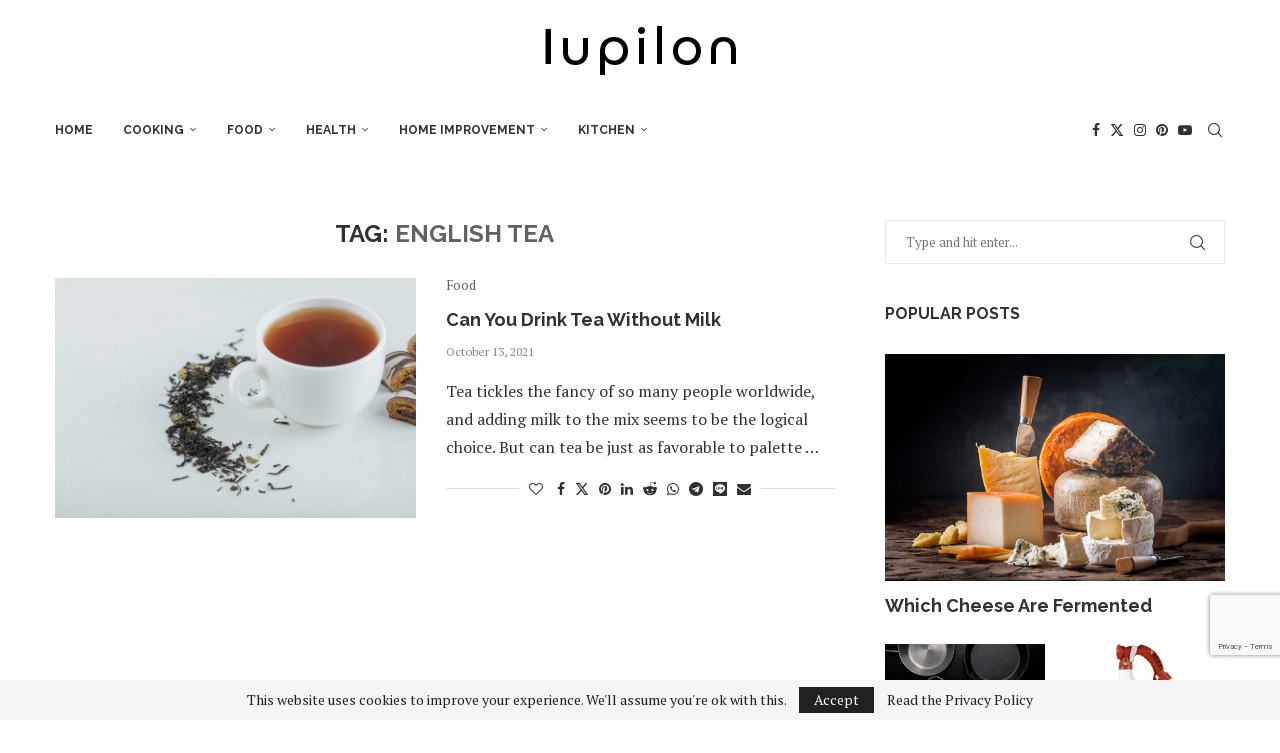

--- FILE ---
content_type: text/html; charset=utf-8
request_url: https://www.google.com/recaptcha/api2/anchor?ar=1&k=6Lf_Ld4UAAAAACAbaGFsx5JXLefsmodKq6tV11G-&co=aHR0cHM6Ly9pdXBpbG9uLmNvbTo0NDM.&hl=en&v=PoyoqOPhxBO7pBk68S4YbpHZ&size=invisible&anchor-ms=20000&execute-ms=30000&cb=hg61t8sxv6bf
body_size: 48758
content:
<!DOCTYPE HTML><html dir="ltr" lang="en"><head><meta http-equiv="Content-Type" content="text/html; charset=UTF-8">
<meta http-equiv="X-UA-Compatible" content="IE=edge">
<title>reCAPTCHA</title>
<style type="text/css">
/* cyrillic-ext */
@font-face {
  font-family: 'Roboto';
  font-style: normal;
  font-weight: 400;
  font-stretch: 100%;
  src: url(//fonts.gstatic.com/s/roboto/v48/KFO7CnqEu92Fr1ME7kSn66aGLdTylUAMa3GUBHMdazTgWw.woff2) format('woff2');
  unicode-range: U+0460-052F, U+1C80-1C8A, U+20B4, U+2DE0-2DFF, U+A640-A69F, U+FE2E-FE2F;
}
/* cyrillic */
@font-face {
  font-family: 'Roboto';
  font-style: normal;
  font-weight: 400;
  font-stretch: 100%;
  src: url(//fonts.gstatic.com/s/roboto/v48/KFO7CnqEu92Fr1ME7kSn66aGLdTylUAMa3iUBHMdazTgWw.woff2) format('woff2');
  unicode-range: U+0301, U+0400-045F, U+0490-0491, U+04B0-04B1, U+2116;
}
/* greek-ext */
@font-face {
  font-family: 'Roboto';
  font-style: normal;
  font-weight: 400;
  font-stretch: 100%;
  src: url(//fonts.gstatic.com/s/roboto/v48/KFO7CnqEu92Fr1ME7kSn66aGLdTylUAMa3CUBHMdazTgWw.woff2) format('woff2');
  unicode-range: U+1F00-1FFF;
}
/* greek */
@font-face {
  font-family: 'Roboto';
  font-style: normal;
  font-weight: 400;
  font-stretch: 100%;
  src: url(//fonts.gstatic.com/s/roboto/v48/KFO7CnqEu92Fr1ME7kSn66aGLdTylUAMa3-UBHMdazTgWw.woff2) format('woff2');
  unicode-range: U+0370-0377, U+037A-037F, U+0384-038A, U+038C, U+038E-03A1, U+03A3-03FF;
}
/* math */
@font-face {
  font-family: 'Roboto';
  font-style: normal;
  font-weight: 400;
  font-stretch: 100%;
  src: url(//fonts.gstatic.com/s/roboto/v48/KFO7CnqEu92Fr1ME7kSn66aGLdTylUAMawCUBHMdazTgWw.woff2) format('woff2');
  unicode-range: U+0302-0303, U+0305, U+0307-0308, U+0310, U+0312, U+0315, U+031A, U+0326-0327, U+032C, U+032F-0330, U+0332-0333, U+0338, U+033A, U+0346, U+034D, U+0391-03A1, U+03A3-03A9, U+03B1-03C9, U+03D1, U+03D5-03D6, U+03F0-03F1, U+03F4-03F5, U+2016-2017, U+2034-2038, U+203C, U+2040, U+2043, U+2047, U+2050, U+2057, U+205F, U+2070-2071, U+2074-208E, U+2090-209C, U+20D0-20DC, U+20E1, U+20E5-20EF, U+2100-2112, U+2114-2115, U+2117-2121, U+2123-214F, U+2190, U+2192, U+2194-21AE, U+21B0-21E5, U+21F1-21F2, U+21F4-2211, U+2213-2214, U+2216-22FF, U+2308-230B, U+2310, U+2319, U+231C-2321, U+2336-237A, U+237C, U+2395, U+239B-23B7, U+23D0, U+23DC-23E1, U+2474-2475, U+25AF, U+25B3, U+25B7, U+25BD, U+25C1, U+25CA, U+25CC, U+25FB, U+266D-266F, U+27C0-27FF, U+2900-2AFF, U+2B0E-2B11, U+2B30-2B4C, U+2BFE, U+3030, U+FF5B, U+FF5D, U+1D400-1D7FF, U+1EE00-1EEFF;
}
/* symbols */
@font-face {
  font-family: 'Roboto';
  font-style: normal;
  font-weight: 400;
  font-stretch: 100%;
  src: url(//fonts.gstatic.com/s/roboto/v48/KFO7CnqEu92Fr1ME7kSn66aGLdTylUAMaxKUBHMdazTgWw.woff2) format('woff2');
  unicode-range: U+0001-000C, U+000E-001F, U+007F-009F, U+20DD-20E0, U+20E2-20E4, U+2150-218F, U+2190, U+2192, U+2194-2199, U+21AF, U+21E6-21F0, U+21F3, U+2218-2219, U+2299, U+22C4-22C6, U+2300-243F, U+2440-244A, U+2460-24FF, U+25A0-27BF, U+2800-28FF, U+2921-2922, U+2981, U+29BF, U+29EB, U+2B00-2BFF, U+4DC0-4DFF, U+FFF9-FFFB, U+10140-1018E, U+10190-1019C, U+101A0, U+101D0-101FD, U+102E0-102FB, U+10E60-10E7E, U+1D2C0-1D2D3, U+1D2E0-1D37F, U+1F000-1F0FF, U+1F100-1F1AD, U+1F1E6-1F1FF, U+1F30D-1F30F, U+1F315, U+1F31C, U+1F31E, U+1F320-1F32C, U+1F336, U+1F378, U+1F37D, U+1F382, U+1F393-1F39F, U+1F3A7-1F3A8, U+1F3AC-1F3AF, U+1F3C2, U+1F3C4-1F3C6, U+1F3CA-1F3CE, U+1F3D4-1F3E0, U+1F3ED, U+1F3F1-1F3F3, U+1F3F5-1F3F7, U+1F408, U+1F415, U+1F41F, U+1F426, U+1F43F, U+1F441-1F442, U+1F444, U+1F446-1F449, U+1F44C-1F44E, U+1F453, U+1F46A, U+1F47D, U+1F4A3, U+1F4B0, U+1F4B3, U+1F4B9, U+1F4BB, U+1F4BF, U+1F4C8-1F4CB, U+1F4D6, U+1F4DA, U+1F4DF, U+1F4E3-1F4E6, U+1F4EA-1F4ED, U+1F4F7, U+1F4F9-1F4FB, U+1F4FD-1F4FE, U+1F503, U+1F507-1F50B, U+1F50D, U+1F512-1F513, U+1F53E-1F54A, U+1F54F-1F5FA, U+1F610, U+1F650-1F67F, U+1F687, U+1F68D, U+1F691, U+1F694, U+1F698, U+1F6AD, U+1F6B2, U+1F6B9-1F6BA, U+1F6BC, U+1F6C6-1F6CF, U+1F6D3-1F6D7, U+1F6E0-1F6EA, U+1F6F0-1F6F3, U+1F6F7-1F6FC, U+1F700-1F7FF, U+1F800-1F80B, U+1F810-1F847, U+1F850-1F859, U+1F860-1F887, U+1F890-1F8AD, U+1F8B0-1F8BB, U+1F8C0-1F8C1, U+1F900-1F90B, U+1F93B, U+1F946, U+1F984, U+1F996, U+1F9E9, U+1FA00-1FA6F, U+1FA70-1FA7C, U+1FA80-1FA89, U+1FA8F-1FAC6, U+1FACE-1FADC, U+1FADF-1FAE9, U+1FAF0-1FAF8, U+1FB00-1FBFF;
}
/* vietnamese */
@font-face {
  font-family: 'Roboto';
  font-style: normal;
  font-weight: 400;
  font-stretch: 100%;
  src: url(//fonts.gstatic.com/s/roboto/v48/KFO7CnqEu92Fr1ME7kSn66aGLdTylUAMa3OUBHMdazTgWw.woff2) format('woff2');
  unicode-range: U+0102-0103, U+0110-0111, U+0128-0129, U+0168-0169, U+01A0-01A1, U+01AF-01B0, U+0300-0301, U+0303-0304, U+0308-0309, U+0323, U+0329, U+1EA0-1EF9, U+20AB;
}
/* latin-ext */
@font-face {
  font-family: 'Roboto';
  font-style: normal;
  font-weight: 400;
  font-stretch: 100%;
  src: url(//fonts.gstatic.com/s/roboto/v48/KFO7CnqEu92Fr1ME7kSn66aGLdTylUAMa3KUBHMdazTgWw.woff2) format('woff2');
  unicode-range: U+0100-02BA, U+02BD-02C5, U+02C7-02CC, U+02CE-02D7, U+02DD-02FF, U+0304, U+0308, U+0329, U+1D00-1DBF, U+1E00-1E9F, U+1EF2-1EFF, U+2020, U+20A0-20AB, U+20AD-20C0, U+2113, U+2C60-2C7F, U+A720-A7FF;
}
/* latin */
@font-face {
  font-family: 'Roboto';
  font-style: normal;
  font-weight: 400;
  font-stretch: 100%;
  src: url(//fonts.gstatic.com/s/roboto/v48/KFO7CnqEu92Fr1ME7kSn66aGLdTylUAMa3yUBHMdazQ.woff2) format('woff2');
  unicode-range: U+0000-00FF, U+0131, U+0152-0153, U+02BB-02BC, U+02C6, U+02DA, U+02DC, U+0304, U+0308, U+0329, U+2000-206F, U+20AC, U+2122, U+2191, U+2193, U+2212, U+2215, U+FEFF, U+FFFD;
}
/* cyrillic-ext */
@font-face {
  font-family: 'Roboto';
  font-style: normal;
  font-weight: 500;
  font-stretch: 100%;
  src: url(//fonts.gstatic.com/s/roboto/v48/KFO7CnqEu92Fr1ME7kSn66aGLdTylUAMa3GUBHMdazTgWw.woff2) format('woff2');
  unicode-range: U+0460-052F, U+1C80-1C8A, U+20B4, U+2DE0-2DFF, U+A640-A69F, U+FE2E-FE2F;
}
/* cyrillic */
@font-face {
  font-family: 'Roboto';
  font-style: normal;
  font-weight: 500;
  font-stretch: 100%;
  src: url(//fonts.gstatic.com/s/roboto/v48/KFO7CnqEu92Fr1ME7kSn66aGLdTylUAMa3iUBHMdazTgWw.woff2) format('woff2');
  unicode-range: U+0301, U+0400-045F, U+0490-0491, U+04B0-04B1, U+2116;
}
/* greek-ext */
@font-face {
  font-family: 'Roboto';
  font-style: normal;
  font-weight: 500;
  font-stretch: 100%;
  src: url(//fonts.gstatic.com/s/roboto/v48/KFO7CnqEu92Fr1ME7kSn66aGLdTylUAMa3CUBHMdazTgWw.woff2) format('woff2');
  unicode-range: U+1F00-1FFF;
}
/* greek */
@font-face {
  font-family: 'Roboto';
  font-style: normal;
  font-weight: 500;
  font-stretch: 100%;
  src: url(//fonts.gstatic.com/s/roboto/v48/KFO7CnqEu92Fr1ME7kSn66aGLdTylUAMa3-UBHMdazTgWw.woff2) format('woff2');
  unicode-range: U+0370-0377, U+037A-037F, U+0384-038A, U+038C, U+038E-03A1, U+03A3-03FF;
}
/* math */
@font-face {
  font-family: 'Roboto';
  font-style: normal;
  font-weight: 500;
  font-stretch: 100%;
  src: url(//fonts.gstatic.com/s/roboto/v48/KFO7CnqEu92Fr1ME7kSn66aGLdTylUAMawCUBHMdazTgWw.woff2) format('woff2');
  unicode-range: U+0302-0303, U+0305, U+0307-0308, U+0310, U+0312, U+0315, U+031A, U+0326-0327, U+032C, U+032F-0330, U+0332-0333, U+0338, U+033A, U+0346, U+034D, U+0391-03A1, U+03A3-03A9, U+03B1-03C9, U+03D1, U+03D5-03D6, U+03F0-03F1, U+03F4-03F5, U+2016-2017, U+2034-2038, U+203C, U+2040, U+2043, U+2047, U+2050, U+2057, U+205F, U+2070-2071, U+2074-208E, U+2090-209C, U+20D0-20DC, U+20E1, U+20E5-20EF, U+2100-2112, U+2114-2115, U+2117-2121, U+2123-214F, U+2190, U+2192, U+2194-21AE, U+21B0-21E5, U+21F1-21F2, U+21F4-2211, U+2213-2214, U+2216-22FF, U+2308-230B, U+2310, U+2319, U+231C-2321, U+2336-237A, U+237C, U+2395, U+239B-23B7, U+23D0, U+23DC-23E1, U+2474-2475, U+25AF, U+25B3, U+25B7, U+25BD, U+25C1, U+25CA, U+25CC, U+25FB, U+266D-266F, U+27C0-27FF, U+2900-2AFF, U+2B0E-2B11, U+2B30-2B4C, U+2BFE, U+3030, U+FF5B, U+FF5D, U+1D400-1D7FF, U+1EE00-1EEFF;
}
/* symbols */
@font-face {
  font-family: 'Roboto';
  font-style: normal;
  font-weight: 500;
  font-stretch: 100%;
  src: url(//fonts.gstatic.com/s/roboto/v48/KFO7CnqEu92Fr1ME7kSn66aGLdTylUAMaxKUBHMdazTgWw.woff2) format('woff2');
  unicode-range: U+0001-000C, U+000E-001F, U+007F-009F, U+20DD-20E0, U+20E2-20E4, U+2150-218F, U+2190, U+2192, U+2194-2199, U+21AF, U+21E6-21F0, U+21F3, U+2218-2219, U+2299, U+22C4-22C6, U+2300-243F, U+2440-244A, U+2460-24FF, U+25A0-27BF, U+2800-28FF, U+2921-2922, U+2981, U+29BF, U+29EB, U+2B00-2BFF, U+4DC0-4DFF, U+FFF9-FFFB, U+10140-1018E, U+10190-1019C, U+101A0, U+101D0-101FD, U+102E0-102FB, U+10E60-10E7E, U+1D2C0-1D2D3, U+1D2E0-1D37F, U+1F000-1F0FF, U+1F100-1F1AD, U+1F1E6-1F1FF, U+1F30D-1F30F, U+1F315, U+1F31C, U+1F31E, U+1F320-1F32C, U+1F336, U+1F378, U+1F37D, U+1F382, U+1F393-1F39F, U+1F3A7-1F3A8, U+1F3AC-1F3AF, U+1F3C2, U+1F3C4-1F3C6, U+1F3CA-1F3CE, U+1F3D4-1F3E0, U+1F3ED, U+1F3F1-1F3F3, U+1F3F5-1F3F7, U+1F408, U+1F415, U+1F41F, U+1F426, U+1F43F, U+1F441-1F442, U+1F444, U+1F446-1F449, U+1F44C-1F44E, U+1F453, U+1F46A, U+1F47D, U+1F4A3, U+1F4B0, U+1F4B3, U+1F4B9, U+1F4BB, U+1F4BF, U+1F4C8-1F4CB, U+1F4D6, U+1F4DA, U+1F4DF, U+1F4E3-1F4E6, U+1F4EA-1F4ED, U+1F4F7, U+1F4F9-1F4FB, U+1F4FD-1F4FE, U+1F503, U+1F507-1F50B, U+1F50D, U+1F512-1F513, U+1F53E-1F54A, U+1F54F-1F5FA, U+1F610, U+1F650-1F67F, U+1F687, U+1F68D, U+1F691, U+1F694, U+1F698, U+1F6AD, U+1F6B2, U+1F6B9-1F6BA, U+1F6BC, U+1F6C6-1F6CF, U+1F6D3-1F6D7, U+1F6E0-1F6EA, U+1F6F0-1F6F3, U+1F6F7-1F6FC, U+1F700-1F7FF, U+1F800-1F80B, U+1F810-1F847, U+1F850-1F859, U+1F860-1F887, U+1F890-1F8AD, U+1F8B0-1F8BB, U+1F8C0-1F8C1, U+1F900-1F90B, U+1F93B, U+1F946, U+1F984, U+1F996, U+1F9E9, U+1FA00-1FA6F, U+1FA70-1FA7C, U+1FA80-1FA89, U+1FA8F-1FAC6, U+1FACE-1FADC, U+1FADF-1FAE9, U+1FAF0-1FAF8, U+1FB00-1FBFF;
}
/* vietnamese */
@font-face {
  font-family: 'Roboto';
  font-style: normal;
  font-weight: 500;
  font-stretch: 100%;
  src: url(//fonts.gstatic.com/s/roboto/v48/KFO7CnqEu92Fr1ME7kSn66aGLdTylUAMa3OUBHMdazTgWw.woff2) format('woff2');
  unicode-range: U+0102-0103, U+0110-0111, U+0128-0129, U+0168-0169, U+01A0-01A1, U+01AF-01B0, U+0300-0301, U+0303-0304, U+0308-0309, U+0323, U+0329, U+1EA0-1EF9, U+20AB;
}
/* latin-ext */
@font-face {
  font-family: 'Roboto';
  font-style: normal;
  font-weight: 500;
  font-stretch: 100%;
  src: url(//fonts.gstatic.com/s/roboto/v48/KFO7CnqEu92Fr1ME7kSn66aGLdTylUAMa3KUBHMdazTgWw.woff2) format('woff2');
  unicode-range: U+0100-02BA, U+02BD-02C5, U+02C7-02CC, U+02CE-02D7, U+02DD-02FF, U+0304, U+0308, U+0329, U+1D00-1DBF, U+1E00-1E9F, U+1EF2-1EFF, U+2020, U+20A0-20AB, U+20AD-20C0, U+2113, U+2C60-2C7F, U+A720-A7FF;
}
/* latin */
@font-face {
  font-family: 'Roboto';
  font-style: normal;
  font-weight: 500;
  font-stretch: 100%;
  src: url(//fonts.gstatic.com/s/roboto/v48/KFO7CnqEu92Fr1ME7kSn66aGLdTylUAMa3yUBHMdazQ.woff2) format('woff2');
  unicode-range: U+0000-00FF, U+0131, U+0152-0153, U+02BB-02BC, U+02C6, U+02DA, U+02DC, U+0304, U+0308, U+0329, U+2000-206F, U+20AC, U+2122, U+2191, U+2193, U+2212, U+2215, U+FEFF, U+FFFD;
}
/* cyrillic-ext */
@font-face {
  font-family: 'Roboto';
  font-style: normal;
  font-weight: 900;
  font-stretch: 100%;
  src: url(//fonts.gstatic.com/s/roboto/v48/KFO7CnqEu92Fr1ME7kSn66aGLdTylUAMa3GUBHMdazTgWw.woff2) format('woff2');
  unicode-range: U+0460-052F, U+1C80-1C8A, U+20B4, U+2DE0-2DFF, U+A640-A69F, U+FE2E-FE2F;
}
/* cyrillic */
@font-face {
  font-family: 'Roboto';
  font-style: normal;
  font-weight: 900;
  font-stretch: 100%;
  src: url(//fonts.gstatic.com/s/roboto/v48/KFO7CnqEu92Fr1ME7kSn66aGLdTylUAMa3iUBHMdazTgWw.woff2) format('woff2');
  unicode-range: U+0301, U+0400-045F, U+0490-0491, U+04B0-04B1, U+2116;
}
/* greek-ext */
@font-face {
  font-family: 'Roboto';
  font-style: normal;
  font-weight: 900;
  font-stretch: 100%;
  src: url(//fonts.gstatic.com/s/roboto/v48/KFO7CnqEu92Fr1ME7kSn66aGLdTylUAMa3CUBHMdazTgWw.woff2) format('woff2');
  unicode-range: U+1F00-1FFF;
}
/* greek */
@font-face {
  font-family: 'Roboto';
  font-style: normal;
  font-weight: 900;
  font-stretch: 100%;
  src: url(//fonts.gstatic.com/s/roboto/v48/KFO7CnqEu92Fr1ME7kSn66aGLdTylUAMa3-UBHMdazTgWw.woff2) format('woff2');
  unicode-range: U+0370-0377, U+037A-037F, U+0384-038A, U+038C, U+038E-03A1, U+03A3-03FF;
}
/* math */
@font-face {
  font-family: 'Roboto';
  font-style: normal;
  font-weight: 900;
  font-stretch: 100%;
  src: url(//fonts.gstatic.com/s/roboto/v48/KFO7CnqEu92Fr1ME7kSn66aGLdTylUAMawCUBHMdazTgWw.woff2) format('woff2');
  unicode-range: U+0302-0303, U+0305, U+0307-0308, U+0310, U+0312, U+0315, U+031A, U+0326-0327, U+032C, U+032F-0330, U+0332-0333, U+0338, U+033A, U+0346, U+034D, U+0391-03A1, U+03A3-03A9, U+03B1-03C9, U+03D1, U+03D5-03D6, U+03F0-03F1, U+03F4-03F5, U+2016-2017, U+2034-2038, U+203C, U+2040, U+2043, U+2047, U+2050, U+2057, U+205F, U+2070-2071, U+2074-208E, U+2090-209C, U+20D0-20DC, U+20E1, U+20E5-20EF, U+2100-2112, U+2114-2115, U+2117-2121, U+2123-214F, U+2190, U+2192, U+2194-21AE, U+21B0-21E5, U+21F1-21F2, U+21F4-2211, U+2213-2214, U+2216-22FF, U+2308-230B, U+2310, U+2319, U+231C-2321, U+2336-237A, U+237C, U+2395, U+239B-23B7, U+23D0, U+23DC-23E1, U+2474-2475, U+25AF, U+25B3, U+25B7, U+25BD, U+25C1, U+25CA, U+25CC, U+25FB, U+266D-266F, U+27C0-27FF, U+2900-2AFF, U+2B0E-2B11, U+2B30-2B4C, U+2BFE, U+3030, U+FF5B, U+FF5D, U+1D400-1D7FF, U+1EE00-1EEFF;
}
/* symbols */
@font-face {
  font-family: 'Roboto';
  font-style: normal;
  font-weight: 900;
  font-stretch: 100%;
  src: url(//fonts.gstatic.com/s/roboto/v48/KFO7CnqEu92Fr1ME7kSn66aGLdTylUAMaxKUBHMdazTgWw.woff2) format('woff2');
  unicode-range: U+0001-000C, U+000E-001F, U+007F-009F, U+20DD-20E0, U+20E2-20E4, U+2150-218F, U+2190, U+2192, U+2194-2199, U+21AF, U+21E6-21F0, U+21F3, U+2218-2219, U+2299, U+22C4-22C6, U+2300-243F, U+2440-244A, U+2460-24FF, U+25A0-27BF, U+2800-28FF, U+2921-2922, U+2981, U+29BF, U+29EB, U+2B00-2BFF, U+4DC0-4DFF, U+FFF9-FFFB, U+10140-1018E, U+10190-1019C, U+101A0, U+101D0-101FD, U+102E0-102FB, U+10E60-10E7E, U+1D2C0-1D2D3, U+1D2E0-1D37F, U+1F000-1F0FF, U+1F100-1F1AD, U+1F1E6-1F1FF, U+1F30D-1F30F, U+1F315, U+1F31C, U+1F31E, U+1F320-1F32C, U+1F336, U+1F378, U+1F37D, U+1F382, U+1F393-1F39F, U+1F3A7-1F3A8, U+1F3AC-1F3AF, U+1F3C2, U+1F3C4-1F3C6, U+1F3CA-1F3CE, U+1F3D4-1F3E0, U+1F3ED, U+1F3F1-1F3F3, U+1F3F5-1F3F7, U+1F408, U+1F415, U+1F41F, U+1F426, U+1F43F, U+1F441-1F442, U+1F444, U+1F446-1F449, U+1F44C-1F44E, U+1F453, U+1F46A, U+1F47D, U+1F4A3, U+1F4B0, U+1F4B3, U+1F4B9, U+1F4BB, U+1F4BF, U+1F4C8-1F4CB, U+1F4D6, U+1F4DA, U+1F4DF, U+1F4E3-1F4E6, U+1F4EA-1F4ED, U+1F4F7, U+1F4F9-1F4FB, U+1F4FD-1F4FE, U+1F503, U+1F507-1F50B, U+1F50D, U+1F512-1F513, U+1F53E-1F54A, U+1F54F-1F5FA, U+1F610, U+1F650-1F67F, U+1F687, U+1F68D, U+1F691, U+1F694, U+1F698, U+1F6AD, U+1F6B2, U+1F6B9-1F6BA, U+1F6BC, U+1F6C6-1F6CF, U+1F6D3-1F6D7, U+1F6E0-1F6EA, U+1F6F0-1F6F3, U+1F6F7-1F6FC, U+1F700-1F7FF, U+1F800-1F80B, U+1F810-1F847, U+1F850-1F859, U+1F860-1F887, U+1F890-1F8AD, U+1F8B0-1F8BB, U+1F8C0-1F8C1, U+1F900-1F90B, U+1F93B, U+1F946, U+1F984, U+1F996, U+1F9E9, U+1FA00-1FA6F, U+1FA70-1FA7C, U+1FA80-1FA89, U+1FA8F-1FAC6, U+1FACE-1FADC, U+1FADF-1FAE9, U+1FAF0-1FAF8, U+1FB00-1FBFF;
}
/* vietnamese */
@font-face {
  font-family: 'Roboto';
  font-style: normal;
  font-weight: 900;
  font-stretch: 100%;
  src: url(//fonts.gstatic.com/s/roboto/v48/KFO7CnqEu92Fr1ME7kSn66aGLdTylUAMa3OUBHMdazTgWw.woff2) format('woff2');
  unicode-range: U+0102-0103, U+0110-0111, U+0128-0129, U+0168-0169, U+01A0-01A1, U+01AF-01B0, U+0300-0301, U+0303-0304, U+0308-0309, U+0323, U+0329, U+1EA0-1EF9, U+20AB;
}
/* latin-ext */
@font-face {
  font-family: 'Roboto';
  font-style: normal;
  font-weight: 900;
  font-stretch: 100%;
  src: url(//fonts.gstatic.com/s/roboto/v48/KFO7CnqEu92Fr1ME7kSn66aGLdTylUAMa3KUBHMdazTgWw.woff2) format('woff2');
  unicode-range: U+0100-02BA, U+02BD-02C5, U+02C7-02CC, U+02CE-02D7, U+02DD-02FF, U+0304, U+0308, U+0329, U+1D00-1DBF, U+1E00-1E9F, U+1EF2-1EFF, U+2020, U+20A0-20AB, U+20AD-20C0, U+2113, U+2C60-2C7F, U+A720-A7FF;
}
/* latin */
@font-face {
  font-family: 'Roboto';
  font-style: normal;
  font-weight: 900;
  font-stretch: 100%;
  src: url(//fonts.gstatic.com/s/roboto/v48/KFO7CnqEu92Fr1ME7kSn66aGLdTylUAMa3yUBHMdazQ.woff2) format('woff2');
  unicode-range: U+0000-00FF, U+0131, U+0152-0153, U+02BB-02BC, U+02C6, U+02DA, U+02DC, U+0304, U+0308, U+0329, U+2000-206F, U+20AC, U+2122, U+2191, U+2193, U+2212, U+2215, U+FEFF, U+FFFD;
}

</style>
<link rel="stylesheet" type="text/css" href="https://www.gstatic.com/recaptcha/releases/PoyoqOPhxBO7pBk68S4YbpHZ/styles__ltr.css">
<script nonce="28V4ypHGnF8-XlpRyp9z3g" type="text/javascript">window['__recaptcha_api'] = 'https://www.google.com/recaptcha/api2/';</script>
<script type="text/javascript" src="https://www.gstatic.com/recaptcha/releases/PoyoqOPhxBO7pBk68S4YbpHZ/recaptcha__en.js" nonce="28V4ypHGnF8-XlpRyp9z3g">
      
    </script></head>
<body><div id="rc-anchor-alert" class="rc-anchor-alert"></div>
<input type="hidden" id="recaptcha-token" value="[base64]">
<script type="text/javascript" nonce="28V4ypHGnF8-XlpRyp9z3g">
      recaptcha.anchor.Main.init("[\x22ainput\x22,[\x22bgdata\x22,\x22\x22,\[base64]/[base64]/[base64]/bmV3IHJbeF0oY1swXSk6RT09Mj9uZXcgclt4XShjWzBdLGNbMV0pOkU9PTM/bmV3IHJbeF0oY1swXSxjWzFdLGNbMl0pOkU9PTQ/[base64]/[base64]/[base64]/[base64]/[base64]/[base64]/[base64]/[base64]\x22,\[base64]\\u003d\x22,\x22XsKew4oaw6fChcO0S8O9wqF+OsKuOMK1eVJgw7HDrz3DjsK/wpbCu3fDvl/DpjALaBwHewAQV8KuwrZSwoFGIzMPw6TCrQNrw63CiUBDwpAPGXLClUYtw63Cl8Kqw41oD3fCtk/Ds8KNJMKDwrDDjFs/IMK2wrLDlsK1I0wPwo3CoMObd8OVwo7Dsg7DkF0xRsK4wrXDmcOFYMKWwpNFw4UcOF/CtsKkAhx8KibCt0TDnsKEw67CmcOtw4TCmcOwZMKowoHDphTDph7Dm2ItwoDDscKtfMK7EcKeJlMdwrM9wqo6eBzDuAl4w4rCijfCl012wobDjT7DnUZUw5HDsmUOw4o7w67DrCzCsiQ/w6vCiHpjIEptcXjDiCErHMOkTFXCq8OKW8Ocwq9UDcK9wqzCnsOAw6TCoC/CnngHPCIaFmc/w6jDhztbWATCkWhUwonCgsOiw6ZXA8O/[base64]/DnhjDkkvCoMOmwr9KFA7CqmMWwoxaw79Zw5tcJMOjHx1aw4LCksKQw63CvAjCkgjChmfClW7CghphV8OEKUdCHMK4wr7DgSUBw7PCqgLDu8KXJsKwFUXDmcKJw6LCpyvDrDI+w5zCqxMRQ0N3wr9YMsOJBsK3w4vCtn7CjVTCn8KNWMKNLxpeQzYWw6/DncKxw7LCrWRAWwTDnjI4AsO6TgF7WgnDl0zDsTASwqYBwrAxaMKNwoJ1w4U7wrN+eMO+eXE9OzXCoVzCnQ8tVxs5QxLDn8Kkw4k7w7/DmcOQw5t6wqnCqsKZCAFmwqzCgSDCtXxLYcOJcsKBwrDCmsKAwovCisOjXW/DrMOjb0bDpiFSX1JwwqdNwpokw6fCisKewrXCscKDwrEfTg7Do1kHw4nCksKjeR94w5lVw4Vnw6bCmsK5w5DDrcO+UA5XwrwVwo9caQPCp8K/w6YOwpx4wr9rQQLDoMKQPjcoLgvCqMKXLcOcwrDDgMOWSsKmw4IEAsK+wqwwwofCscK4b3Nfwq0Xw6VmwrEvw4/DpsKQb8KCwpBydzTCpGM5w54LfSIEwq0jw57DkMO5wrbDv8KOw7wHwq1NDFHDrcK2wpfDuEHCmsOjYsKuw4/ChcKnb8KtCsOkdzrDocK/enTDh8KhIcOLdmvCk8OQd8OMw6VvQcKNw5rCg217wo8qfjs+wo7DsG3DqMOtwq3DiMK1AR9/w5zDhsObwpnCkXvCpCFjwo9tRcOuVsOMwofCtMKEwqTChmLCkMO+f8KBDcKWwq7Duk9aYXt1RcKGfMKWHcKhwq3CgsONw4E5w5pww6PCt1FYwr7Cpn7DpkTCtkHCvk4Lw5zDnsKnF8Khwq00QQgjwrbCpsOfFX/CtVRFwrUMw6dHOsK0e08KFMKWCSXDoyJXwpshwq/Cu8OSXcKVBMOKwpNtwqrCoMKeWcKEecKCaMKXEmoqwqDCkcKAeifDoWrDrMKrcnImLxc0DSXCssKjBsO5w7J8K8KTw7xrInrCkw3Ci1XCoWfCtMOyeT/Dh8OuAcKqw7Aia8KAGRTDpsKWECcVcsKaFxYzw5R2UMK1fijDjcKvwo/CqSBARsK9djkEwoQ0w5/ChMOoOsO/[base64]/CtsKOw4tdwrI0OA/DmGAzwodZw4loLGpuwqDCt8KJDMOCWH7Di1QLwqfDgMObw7rDgH1Gw7TDrcK5AcK1fgVONx7DoH8scMKuwq3CoWMxN3ZtWwHCnkHDtgEJwpccLgXCkTnDpklmO8Onw53CmG/DmMOLG3dFwrt0fmQYwrzDlMO/w7sSwp4Dw7sbwqDDrEs+dlbCv0AhbMKbOMK8wrzDkAzCnSnChxkCUcKOwolyFBvCvsOZwp7CiwrCksOVw4XDtX9vHAjDtgPDgMKHwo5uw6nCgS9owpTDikU4w6DDrxU3FcK4ecKkBsK6wqxIw7vDmMOvNmTDpzXDlhbCu0HDsU7DsGfCvQXCmMKtBcKAGsODB8KmeH/ClztpwojCnXYGYV85ACnDjX/[base64]/[base64]/Dl0zDusOiwq1+wpdiCsOWw7pPVcOTw7XDrMKLwrfDrxnDucK6woYXwp50woIyX8KYw7ApwoPDiwIlG0DDjcKDw6sce2E/[base64]/Ci8KvSsOYH8OywpHCrsKgXh8TwpHDu8KTHsONQTPCviDDosOXw74oDVXDrD/CqcOaw4jDl2YbTsO0wp4nw6czw44+YBoQJBAIwpzDrx0UUMKAwohNwq1ewprCgMKBw7/CtHsXwpIrw4dgSlRKw7pHwrQew7/[base64]/CrXzCnRw/VQ8swrYFw6XDvMOawp4sdcO2FEd/GMOiFcK+csKCwrl4wot1T8OcJENww4DCj8OqwpzDshNHW2bCph94IcKfe2rCnwfDln/Cv8KSW8Otw7nCuMO/UcOLXl3CpsOowrhGw6AJYMOkwoTDojDChsKmcxRcwoAAwoPCmh3Dqj/[base64]/cjDDhMKJPWzCgcKgasO3w51HXx3Coi4vUxLDkXA3woRWwoDDrUYfw4sHKMKPDWA2GsKUw5MfwpYPcTNCW8Ktw5U5bsKLUMK3fcO4XivCmcOJw49ywq/[base64]/DjcO1dhEcw6/CisO5V8KPckFmw4RHXMO7wr9hLsKtAsOGwp03w4rDu2dbDcKkOMKoGnrDksOOecO4w6LCsCwJNVdqB0A0IjI2w4LDv3x7TsOrw6fDj8Ouw6/DhMOYacOAworDr8Oww7DDrQ5IW8OSRSvDgcOZw7gew4LDicKxJ8KaZUPCgQTCmGtrw4LCisKfw6Z2NHI9J8OCNUnCpMObwrvDpFRSZMKMbAfDn0tpw4rCtsK/ZTLDi3Fjw4zCvhnCuDdIBWHDkxcxN1sRMsKJw5PDnBHDs8KpRmgkwoN6wrLClWAsM8KBMC3DkAshwrTCqUc+HMORwpvCtTFoLhbCt8K6fCYNcCnCmnhawpllw7oMUGN/w7EhIsOic8KMOCs5BVtOwpLDncKrTG7DkCgZFgfCrX9CYMKhCsKpwp5yAmk3w7Few5rChxjCu8KywqVydSPDpMK/[base64]/YSMcLsKGw67DqMKUL8O2wr/DrcKKBm7CmF12w6o7GhRCw7ppw5rDg8K7DsKkfBgsTMKFw4kLY1pZREDDssOGw4gLw5HDjx3CnAwYfX9DwoZEwrbDlcO/woFuwozCshHCqMOcK8OnwqvDp8OzRw3DlBrDusK1wpclcCgGw4Ijw71Aw5/Cl37DqiEyPsO/RzhcwonDkDTCksOLA8KnSMORMMK/w5nCq8KIw797Nx1tw6vDhMOqw7bDjMKLw6dzesKqW8KEw5FrwoLDml3CmsKTw5rDnEHDr1ZxMAjDq8Kyw70Mw4zCnHfCj8OTJcKkFMK/w5XDtMOtw4UnwoPCvS3ClMKyw73CjmXDgcOoMMOSJ8OtbjPCi8KDasKRP21Rwo9bw7rDh3HDmMObw61uwp0GRWtnw5jDqsOqw4vDnsO3wrnDssKGw6w2wqgTYsKsFcOKwq7CgsOiw5bCicKRwo0vwqPCnjlVOko3dsO5w6AWw47CsFDDvwXDvMO+wpvDqRDCosO/wrB+w7/DtVfDhD0Lw75xAsKDSMKHc2fDlMK7wp88fsKPTTkvdcKHwrpRw4/[base64]/USTCjm7DiMKpD21uw63Dulp9wrJ/PjLDvThsw4nDoxzDrAwwfGBLw7PCo1pDQMO1wqcJwpTDoX4Ow63Cnj1JZMOQW8KCKcO0LMOzSkXCvQlgworCnxTDhnZyScKSwogswprDh8KMBcOaIyHDgcK1Q8OuScKJw7vDs8OyPxB/QMKpw4PCplvClnwPwrwQScK4w5zCi8OtHyxedsOfw63DriwCRcKCw6fCpADDk8Okw4pPdXtDwp7DgHLCscOVw6kowpfDvcKKwpfDiGVlfm3ChMKCKMKCwpPCmsKhwqMVw4PCpcKqOW/[base64]/CvzgAw5UCw6rDuMKSfsK9w7ILw7DDuz3Ctj5NLzrCkhbCuwMXw49Iw5ANRHvCiMOQw5bCrsKswpQJw5DDtsKNw6J4wpkpQcOcEMOmMcKFWcOyw7/CiMOXw4/Dh8K/[base64]/ClcOGwrPDvcKlGMO/wokFwofCj0bDu8KpVcO6Z8K5eB7DkWplw5saKcKewq/[base64]/DlcKtwqABW8OBwrxnSsKJACHCgsOGLQPDgFTCtzfDkj3Dk8Oww4oXw6/DiXlGKxFHw5vDqUrCnjB7DUMcPMKWU8KqTU3Di8OCMEskZnvDvFnDkMO/w457wpDDtcKVwqYEw6cZw67CjB7DlsKySXzCrhvCtWU+w7HDj8K4w499R8K/[base64]/CrcOmNgfCn15mTMKMai/DrUsMQmcEM8OxBxghVHbClE/Du1HCosKFwrnDkcKlVcOMayjDisKLWxV0FMK5wotSECLCqlhKLMOkwqfCk8OjYcO2wofComDDosOLw6cTw5TDvCvDg8Krw6ppwp00wqrCmcKdHsK2w4pZwrPDgnLCsyxqw4fCgDPCnBPCvcOHIMO/McOqWVw5wqpUwoZ1w4nDlAAcYCZ4w6tgccK3MVMHwqDCvEUdFDHDtsOIZsOowrNvw6zChMOhU8KZwpPDg8OLVFLDn8OXb8K3w7LDnlBkwqsYw6jCqsKLXlwvwq/Dg2BTw77DpWDDnlJjRivCucKQw5LDrDFXw5HChcKkNmlNw7DDhQoqwr7CnXIHw5nCt8KPZcKTw6Rxw5YlfcO/PTHDnMKxR8OWdA7Col9iNTFHZQ/ChXhKHivCssO9Fg8dw7IRw6QSHVMaJMOHwozCqkzCmcO3QB/CosKrKnMPw4gVw6JQQcKodcOkwrYRwqDCsMOgw5YhwotKwrEQPiPDrGrCmcKKIWp5w5XChgnCr8Krwrk6N8OEw6rCsnglYsOGJlTCqcOZSMORw74/w492w50vw4QEPcKBHyERw7Rhw4PCrMOwd3c0w4XCiGYEIsK0w5vCisO/[base64]/OXbCsH07w6TCtMKwQ1B/NE/CtxUoUsKYwpbCgmLCjCLCicOww6/DuWzCpE/ChMK1wrDDv8KWFsO1wqF8cm0cejLCjmTDojV/w7PDp8Odfl8TOsOjwqHCn2vCiShrwpLDpVx9c8KEK3rDnnDCmMKicsOTCy7CnsOnZ8KFYsK/w7zDlH08D0bCrmUNwr4iwrfCqcKEHcOgMcKubMOIw77Dp8KCwp9gw5dWw6nDhlDCuyA7QExNw7gZw7bCvzNDDWlrW3w5wpE9Knx1JMKEwr3CgyLDjR1QEsK/w4JQwoIiwp/DiMOTwpQqBmDDpsKfKg3DiVkowoZTwo7CoMKnesKUw6NNwqDDq2ZBBMObw6jDq3jDkzDCvcKdw4lvw6hxe3Nmw77DmcKmw5vDswdrw6jDosKzwo9sRktJwrrDoj3CmCh1w6/[base64]/CikwkNyZdDiI8JiHDj8Kcw7rCocKwUsOXPEHCgD/DmMKJV8KSw7/DhBVbNzMmw5/DncOzVGrDhsKqwodQD8OCw5I3wrPCgwPCo8OZYjBtNCMkW8Knf0sWw7XCryfDrWrCrDHCrMOjw4XDtytmTwlCwpPDslcswp1Bw6kmIMOUfQHDq8K3UcOuwp90QcKiw77CqsKHByfCjMKLwrVpw5DCm8O+dioiJcK+wqvDlMOgwoQwCgp/[base64]/w4pmwqDCksObE2UWd8OaTl3DjH7DgcKbQk9QFE7Dm8KpJEF+Uz5fwrkhwqTDpxXClsKBNsOtZ0zDucOENCfDqMKrAQY1w7rCtFrDgsOpw4zDm8KKwq5lw7rCjcO/RQDDk3TDm3tEwqM7wpzCuBkXw4zCmBPDigACw6rDuSA/F8O/w5bCnQrDuiVkwpYsw5TCksK+w4lCNVNEPMKqJMKUdcOhwr1gwr7CtcK9w45HPxFZTMONAFVUGlRiw4PDsHLCjGRTVw9lw4TCkRBIw5jDj3ZHwrnDhSTDt8ORAMK/Hg0ewqPCkMKYwo/Dj8Ohw4LDv8OiwoDDrcK8wpnDjBbDj0kAwopOwrzDgEvDjMK/G3ELRBc3w5ABPDJNw5YuZMONGmISeyLCjcK4wr/[base64]/[base64]/[base64]/DpAw1w5k+w5Y+R8K1OzPCpMOFOMKAwr7DlcOgwog9YU/CgVDDrBcXwoFJw5LCtcK5Q2HCp8OuL2fDtcO1YcO/fg3CkV5lw78Pwp7Cgz4yNcOFKkkMwoJecsKawrjClUvCl0LDsybCpcOMwpXCk8OBW8OZUhsBw54QWWx4QsORS3nChcOUI8KDw4BGGQ3ClxkDQELDvcKyw6twRsKtFicIw5UCwqEgwpZ2w5TCk37ClcKuByNjcsKFRcKrJMK4axVnwpzDgh0/[base64]/[base64]/Dr8K0bjsuaMKLbTFuwqZSwo8ST8KZw6hxw6HDiADCv8OTNsO7IVgiWX4oesOjw4ETU8O+wo4BwpAwNG4dwqbDgWdowq/[base64]/DvUU7PMKRScKwwrhvwpbDucOIfXXCtsOEHjDCmcO6fsOVDRt/w63Cug7DtV/DsMK5w7fDpMOhcXIjBcOvw6V9akx+woPCtBA5VMK5w5/ClsKXHUPDizNgRxjCrwPDvcKhwqvCogHCj8KJw7LCs3PDkGLDrEFzSsOrF1MHEV7DrBxacFUqwp7CkcOBIyxCTj/CqsOmwoEiAi8GSwfCr8OHwr7DqMKvw5zCmAnDoMOqw7bClEomw5jDnMOnwoLCjcKATXbDlcK3wp0rw4M/wpnDlsOVw4Rpw7VcAgFKOsKxHQnDgjzCh8Orf8ONGcKOw57DscOMLMOfw5JtI8OSKlrDqgc9w4oCcMO4QMK2W1ocw4AkJsKvVUTCkcKNChzDvsKJN8OTbSjCnAZ4Ng3CvzzDu0lgI8KzeVlhwoXDtFHCscO+wrY/w79gwonCncO/w65nQznDi8O2wqzDq03DhMK+fMKHw5TCiUXCl17DgsOvw5bDgztCA8KGFg7CiyDDncKnw7fChg0bV0jChW7DrcK6UsK0w6DDpSPCrGjCuA1Gw4jDscKcSWvCmR8eew/DqMK4WMKnJifDrRnDusKoW8KiNsOsw5zDvHU2w47DjsKZTTEmw7zDtwzDpE1ywrQNwoLDv3NWGzrCvTrCsjg1DFrDtRfDkHfCsjHDvCEMGgpvc1jDmysYDXgawq1Md8OpalUvbWjDn3o+wpJ7XMOgdcOUQ1hUacOcwrDCjHxIUMK/VsOyc8OKwro/[base64]/Dsz0gwoEHw6zDrcO7wrnDssKNw7/DgVBPwofCqg80Kj3CqcKlw5k4C0h1EUzCugLCtDJawoZmwprDvFIkwpbCj2PDvGbClMKaPzXDmUrDqy0TTBTChMKoQmFKw5/DmAnCmDPDkA5aw4HDlsKHwrbDuGgkw7MPdMOgEcOBw6fCh8OmYcKuZsOzwq3Dl8OkDsO/IMOIDcOvwoXCn8KNw6IMwpLDmhw9w709wrkbw6Yjwq3DpBbDqjPDp8OmwpTCrkM7wq/Cv8O+FSpHwqDDumnCgS3CgDjDulATw5EAwrFaw6g3MH1xQXJlJsOGKsOdwpsuw6zCtV5DBTkvw7XCn8OSFMOXcmEFw7/Ds8KzwpnDvsOKwoE2w4zCi8OqY8KUwrjCt8O8Qgs/w6LCoGjCmBvCjVXCox/[base64]/DtMOKwoBlLVJ4L8K1w40Aw7fCucKIwpw1wo7CmjIbw6EnMMO1SsKrwoxRw6jDmsKxw5jCkWkcJA7Do1hSMcOUwqnDvGslCcO9FsKtwqvChmVZBlvDhsKmCjfCjyd4DsOBw4jCmsK/bEjDkE7CnsKlBMOeAGPDnsOgMMOJwr3DmRdXwpTChcKeOcKrOsOWw73CuAhuGBvDlzjDtBUxwrRaw4/DocKhWcKWW8K0w5xRDl0owrTDrsKSwqHCuMO+wqUnLjx8AMOXA8Ozwr5kdT4gwrdbw4PCgcOdw4wAw4PDmwlhw4/Cu0USwpTCpMKWPSXDtMOgwrgQw7nDmW3Dk3HCjMKgwpIVwqnCjx3Dm8K2w5BUV8OCai/DuMKrw4VUEcKhO8KkwoZfw6A/AcOTwotpw6wbDQ/CtQsSwqlXcjvCmjMrOwTCmUzCn1Aswq4Lw5DCgVxMQcO/[base64]/Dh8Oiw5zCuHnCu8KJwobDvnvDrlPDskPDrMK3IRTDrhPClQPDnkFnw7dQwq5owqDDuhY1woXCvVV/[base64]/CksKcPFzDnsKSw6N5w6Q2BsOpwqTCvGMpA8KcwqBrcHnCjCZ8w4HCvRfCisKaCsKnLsOZEcKbw5RhwqbCmcK+e8OWwofCgcKUZ2sSw4U/woXDocKCQMOZwrw6wp3Di8KWw6YHBA/Dj8KoYcOsScOVZm0Aw4tPSS4zwrjDo8O4woRja8O7CcKLBcO2wqXDuXDDjhl6w53Dq8Kvw6HDmg3Cu0MCw6YpQEPCiSNzRsOew5BRw6XDmMKWQQkSDsOyIMOEwq/DtMK9w6LCrsOwDADDkMOISsKVw4jDnRLCocKnMEpWw59PwpnDj8KZw4stJ8Kzb1bDqsK6w7zCqULDisOHdMONwowFKAMfHDhzORJ6wqLDmsKQVVdOw5nDtjIcwrRlTMKjw6jDmcKGwo/ClGQeWDgiXAl9LnNuw4DDlAIaJ8KSwoIDw47DrkxdVMOlCsORd8KIwqrChMORWTxBFFjChG8JE8KOHFPCi30pw6nDl8KDasK7w73Dt0vCi8K2wqlEwpVgT8KEw5/DncOaw513w5PDvcKXwo/DtiHCgRLCs0fCgMKRw5nDtxjDk8O3woTDm8KXJUE4w5t5w75kQsOvakjDqcO/ZW/DjsOJMXLCtwHDp8KXKMOgfx4nwo/Ct2Iaw7EcwqEywqDCmg7DnMKaOsKgw6cSZho7MMONWcKFenbCsH4Sw7wRT3tqwq7CmsKEYHvCgEPCkcKlK1TDkMOybhFcHcKhw5fCgDJsw5nDnMOZw5PCuEsOTsOoYk0wfBkiw6cvaQVGVMKqw4ptPXI/[base64]/OTB4VcKgMMOtfsKGCh5abMOGw7DCqzvCl8OkwqVlD8KkGl8sN8OxwpLCnsK2EsO8w5UUNMOMw4wbIEHDjW/DscO/wpRPRcKtw7VpAgFHwoYsPcOCBsOWwrZMeMOpDGkXwp3DvMObwqNewp3CnMOpFn3DoHXCmXROFcKuwrlwwrPDqlQWcEgJKHokwosrHGN3e8OnHFYEGVrCisK3HMKfwp/DiMO/[base64]/[base64]/[base64]/Cl1fDt8Opw4nCjsODw74gBHvCqR5kwrhmTB0pXsKTam1FJHfCrh1JRGNYazpNbk0iFz/DsTopZsK3w7x2wq7CpMOXLMO0w6UBw4BEanTCvsO8wpwGMQvCvTxHwrjDqcOFL8OywowxIMK/wpXDmMOKw7XDmRjCtMKow54XRBfDgsKZRMKpA8K/[base64]/DkyDDt8KfHBXDsgEvw63DhGTCosObKX1Bw7DCksO1w6Utw5FoGW1yfB96C8KRw6cew7wYw6/DtSRrw6oMw4Rnwp1MwrzCicK7BsOCGnBmGcKqwphhN8OHw6jDgMKnw5Vad8Otw7Zrcnl9UsKkSEjCpsKvwohKw5x8w7rDi8OxDMKqYETDq8OBwr4mKMOMQSFXPsKuQSsoGlJnUMKzdBbCvBvCiUNbCVDCo0Qbwp5dwpQHw7rCsMKpwq/[base64]/DuGAjwqbDvcOmw7BvLyzCq8KyasK4f8OkwoNpFgzCkcKlaDjDisKJAkljEsOzw73Cqi7CjMKRw73CoSXCqDQqw5HDhMK6VcKbw5rCisK5w67Cp2PDtAoIL8KFTX/[base64]/[base64]/K8KDw6cyQMKCwpfDk2rDuVjCvsK1wrPCnTnDp8KwX8OIw4LCjSsYCMKzwpdPf8ODUB1Bb8KRw74FwpJFw6XDlVUiwrLCh3NZT3EjCsKNXyY4OELDvBhwDR90GBEXaWDCg2/DuhPCiB7CnMKSHjTDryHDh11Bw4nDnyUqwrc8w4DCgXPDgQxVUHHDu2hVwrLCmW/[base64]/DnD7DlsO+wr/DtsOBw57CvgHDoS0lw5fCqEXDo2siw5rCksKrX8K1w7PDjcOkw6M+woh+w7/Ct0A8w6dUw5YVWcK/wqTDt8OAJ8K0wo3DkkbCl8KbwrnCvsOrakTCpcOiw706w5Mbw7k7w5NAw7bDiXbDhMKMwobCm8O+w4vDm8O/wrZwwoXDuX7DnloEw47DrTfCucKVNCd7CTnDgFzCjEogPy1dw6LCkMKuwqPDlMKFc8OZWSR3woVxw7ETw4fDmcKZwoAOE8O1ME4ZLsKgw44Pw758eRVlwqwdEsOVwoMdw7rDpcOxw7c9wrfCscOsXsKXdcKGe8K2w7vDscO6woZnd08LWEw5NsOHw5jDu8O/[base64]/[base64]/[base64]/w6Eqw7/Dq8K9wpXCsMOkNlbDpcOWZzgSw69Iwp5IwoxSw5s2OnVAw7LDjMOPw4bCs8K0wrFYWVJZwo9bf3HCvsOdwq/[base64]/[base64]/CgcOVWsOcXDU4CMORdQhnG8OxwrIOw5/DpjXDmR3ColtCKEMsTcKNwrbDg8KSeEHDkMK9OsO9B8OdwrLChQkqajdzwpDDmsKCwoRDw6vDlknCsg3DnEwfwq/[base64]/eMK+w7jDvsOVwoDCvnFAIgjDhUTCssOiwozDvn7CsWDCvsK8WynDi2PDklrCiSHDjkTCv8KdwrAaccK4cWjDrkh0AmLCuMKDw48Mwo8tYMKqwox2woDCtcKAw402wq/CkMKCw67Ck0bDtj0Xwo3ClAbCsgcRa1tycGhbwq5jW8Kmwp53w7hywpHDrg/Diy9JATBFw5DCicONMgUnwo/DuMKsw5/[base64]/CvE3DosODw4J/wpMZJsK7wrDCs8O1w6gzw71hw6AbwpF5wqY7LsO+HsKFPMORVsKEw4o2EsOqS8OUwr7Cky/CkcOXLXPCksOgw6FLwq5Mf21/[base64]/DncKOw5IIw6FbOAPDssO9w5/Dng0swrrClyHDn8O1EXhDw5tYL8OKw41WC8OJWsO1VsKnwq/CusKnwqoIYMKBw68pJzPCiS4jBG7DmSl3ecKPMsOHFAwNw693wojDlsOfYcOtw5rDscKXXsOzVsKvQ8KBwqvCi0vCuTYTdBYjwpHCgsKcKsK5wo/[base64]/K8KDwoMlwqYiwrUAw7bDqVPCo8KjZ8KXT8KoGCPDrcKswrRMIW/DnW1Xw6hLw47DmSs+w6g1b2pAcBzCiQYtKcK1LMKgw6J8ZsOfw5/Cs8KbwrQXFyDCnsK+w6zDisKPU8KuJQ5APjA4woANwqQ2wqFDw6/[base64]/CrsODwoMCw5EtWMKMK3zCksOZQcOZwpPDticjwoHDu8OBADQef8OKO3wzScOLYnfDt8KMw4PDlE9KLlAuwpvCgMOhw6hMwqjDnHbCjix9w5zCnwwKwpgkUzcBfl7Cq8Kbw4DCt8Ksw54vGWvCg3hTwptNA8KLKcKRw4/CjRYpTT/CiULDuXYLw4EXw7/DrGEiL25bG8KZwohvw49nwrUdw7vDojXClQrCncOIwpDDtgoERcKdwo7DiggibsOjw73DpMKWw5HDkkHDoFQEVcOkAMKfOsKPw7zDtMKMEg9TwpDClsO9UngoK8KxGDLCr0hZwpl0c3pEVMOhUW3DjU3CkcOLFMO5ZAvChnoQa8KUUsKEw4/[base64]/DqMOgbS1wacOMRsKTw6FabCHDsEECGhhEwoRfw6o+WsK7XcKSw5nDqGXCpFduUl7DpjjDvsKWWMK3bzA2w6YFZR7CsUpqwocDw6vDj8KeO2rCnWHDh8KJZsKCbcOTw6E2X8OlecKuaBDDpyhcKcKSwqzClWg4w7jDp8OyVMKLT8KYDyAGw59Dw6JuwpQeISNaaE/CuXTCjcOpDA82w5PCssOLwqnClAt0w403wpbDjAnDsToowqnCoMOETMOJIsKpwp5IIsKuwoktwqPCv8KxaxUbZsKrf8Ohw4XDj1xlw7AdwoXDrDLDhlA2UsKTw5ZiwrIOWAXDssOwaRnDoVxBO8OeLEjCuU/Cn3jChDhcFMKqEMKHw43Do8KSw6fDqMKEfMKlw47Cg0jDvG/DjG9ZwqFhw4BPwr9aAcKUw6rDvsOOA8K2worDgADDlMKmVsOnwq3CrMOvw7zDnMKFw6h2wrAkw4NTGDHClirDuykDTcOUD8KfYcKww4/Doihaw6tvMRzCryAhw4ZEFxvDiMKcwovDoMKfwpbDliBDw6LCucO2JsOVwpV8w6wsO8Kbw51tBMKywq7DuEbCvcK5w4zCgC0wPcKNwqBhICjDssK4IGDCmcOyMEBZWgTDkwrCmRdswr4CLcKlUsO+w77CscKOA0/Dt8Opw5LCm8Knw7NBwqIGUsKxw4nCqsKBw6DChUHCm8K9eCB5Fi7CgcOdwox/WmUzw7rDsXt5HMKLw7YTQsO2f0rCvDrClmfDgW07NTHDvMOKwogWH8O/Ey/[base64]/YR45PcOewp9ZwqnDnjHDtsO0f8OGaizDp8O/I8Kmw6R7VChEUWZORMOjVXPCs8OMNMOPw4vDnMORPcOJw5N1wo7CiMKnw4o7wot2H8ObOnF9w6t5XMOvwrJNwp9MwpPDj8Kbwp/Cg1PDh8KkFMK0bytdSRsvfMOkb8OYw74Aw6bDsMKTwqPCk8Kww7PCg11bfg0yFg1rYx5zw6XDksKMD8OOCA3CqT7ClcOSwo/DlEXDpsKxwosqCCHCnlJpwo9Of8Ozwr5Xw644HkzDrcOTKcOwwq5LWj8Cw67CgsKZGyrCmMOHwqLDsHjDisKqW0kXwq9Tw74cdMKXw7JQTFPCrTJlw6svdcO7XV7DpibCrizCj0JMWMKzNcKUVMOlO8OpNcOfw48tNHR4ZxnCpMO3OTvDvsKaw7zCpBLCm8OUw5x/RCbDlW3Cvg5DwoE4fMKNQsOpwqZ/X1Y6V8OMwqVbJcKxdEDDmibDoTs9Dig4XcK7wqdOcsKywqEUwr5qw7nCoAlGwoVNehrDlMOzVsO2BCbDlUxKGmbDpHLDgsOEdcOOFWcPW2zDjcOlworDjX/CmD1vwqPCvSbCmsKiw6nDrMO9K8O7w4bDjsKOUwISHcKdw57DpW15w67DhG3Dj8K5bnzDqVYJdWc2w5nCn2PCkcKlwrzDr2dtwqkUw5JrwocdfGfDrFjDgcK0w6/[base64]/Cg2zCrF/[base64]/WsONwr5CwrPCqsOowrPCmsOsCBzCk1/Ct8KIw7wAwqLCsMKzFCEOAl1twrbDs0B+ARbCqmN4wr3Di8K2w5sjK8Oiwppew45dwoUqUC/CjcKJwpV0asKQwqwiX8K/woVgwpHCkjFnJ8KdwoLCi8OSwoNowprDiSPDvVgoGBYAfkXCvMKaw4xnA2REw6/[base64]/CtUHDgTfDhMOrYDPCn1MQW8Kpw7BtwqvCtV3Di8KrMF7DsWnDn8OeYsKrEsOUwovCuloAw5llwpkeGcOzwrdkwrHDvzfDq8K2EVzCsQcqRMOTEmXDoQ0/AB1BbsKbworCjcOZw7BvKmnCvMKpRj5Ow6goM0fDm2DCqcOMS8KResKyW8Kkw7/DiCjDiXrDosKFw5tIwotyJsKZwo7CkC3DuhPDkXHDrUrDhAbCnkbDhAIsWFLDpCYFbQddM8KMZzvDgcOfwqLDrMKFw4Frw5spw7vDjE7Cgnp+asKIC0sxdCHCi8O8BT3Dh8OZwqrDqS9ZIn7DisK2wqITYsKEwpxbwrIsOcOOZiU/PMOtw5BoXVBmwrQ+T8OcwrY2wqtdD8OuRgrDlcOhw4sZw4jCtsOoG8Kww65qFcKLVXvDtn/Cr2DCpV5vw64PRxV6JBvDhCx5M8KxwrxMw4PCt8O+wo3Cgko9EcOPSsOPVnpwKcOCw5wQwoLClDdMwpIZwohJwrbClRtLDUhqO8Kvw4DDqnDClcOEwpTCmAnCiiDCmW8zw6zDlj5fwq7DqyAGbcOWQ080FcKYWMKAHA/DsMKKC8OPwpXDiMOBPBFOwpoHRj9Lw5VQw4/CmMOKw63DrC/[base64]/w48owoXDjzMuQRDDqcOVWMK2wrXDp8KCMsK5cMKRHkXCq8Kfwq3CkTFUwpHDqsKvG8Kaw5AYKsOfw73CnX9/E1FKwq4XHXzDvQhpw6TCi8O/wpU3wr/Ci8O9wp/CrMK0KkLCsjPChlDDj8KLw7piVMKJBMK+wo9+MTDCp2rCr145wrtXOwjCnMK4w6DDjhYwKD8awppbwotQwrxJNB3DrUDDu3lpwoV7w6M4wpd/w5jDsnbDnMKswpjDmMKrbw4Zw5/DgBbDlMKOwqbDrGbCokp1XGhTw7fDhRHDqzdNLcOrdcO2w6crHMOnw6PCnMKVEsO9AFVSNy1GZMKkdMKLwo11O1/CmcKuwrkgJ3kAw5wCdgjCgEHDvF0dw7PDocKwEgfCiwFrc8OpJ8Odw7PDtBJ9w6sYw4fCqzVrDMOawrXDhcKIwrTCu8Kkw6x0eMKuw5hHwonDq0clZ3N6V8K2wp/[base64]/CjnEbc0TClHHDmcKSw7TCucKVF8Kuw7ZEAMOCw4rCrcOrRFHDogPCtHB6wpvDmVzDocK/WQdJLxzChMOUH8OhICDCuw3DosOFw4wMwqnCgyPDvHV/w7HCvTvCmBHCncOvQMKSw5PDrwI6e2nDumVCG8OrZcKXTXsWEGzDt0wfSwLCjTcAw5t+wpfCmcOFaMO9wr7CuMOcwpLCjFlxKcKKZ0jCrQwXw5jChMO8Vk0ZesKpwpY8wqoKCjXDpsKdaMKnRW7DsUTDosK9w6ZSD1sMfHVuw7RwwqdGwp/DrMKjw6HCogfCqx1qF8KYw5oHdRDCksOSw5VHFCQYwqUOU8O+dlPDrCwKw7PDjlLChzgzQW8uNGHDrBFyw47DsMOLC0xnHsKOw7lWG8OgwrfDpHQFSXRYdMKQMMKgwr3CnsORwoYowqjDpwTDhsOIwqY/[base64]/DiEXCky3CvMKNwrPCl8Kqwp/[base64]/Cu3EIwq7CpmM4w7PCkjB/IQTDqTrDv8K8wqQRw4HCqcOvw5zDocKUw7RqTzVLEcKBIFkKw7jCtMOzGMOVDsODHMK+w43CpC0rJsOsXcOwwq5Aw6bDuT7DpS7DusKlw5nColdZMcKdMxlAHSjDlMOAwp8gworCscKLH3/CkyUlZ8OYw7JWw4Qxwohqw5DDncKiR0TDosKLwrXCsn3CscKpQcK0wpNvw6LDvy/Ct8KXGsKmRVAaLcKSwo/DgE1NQ8K+fsOFwqFaTMO6PDY9G8OYG8O2w5HDtChEO2UPw7TDh8KkMUfCrMKQw5/[base64]/[base64]/XMOHwr/[base64]/DiRnCqcKwaR95w5B1WTvChHgdw6RfJMKawpNUCMOjRR7ClmdjwqAqw6zDnHl3woF1OcOHSHXCswrCvXZLJ1AMwoROwprCm21hwocHw4s4WyfCgMOQBsKJwr/CnUxoQzJzGxnDgMKNw5TDo8KgwrFxVMO8bWlowpfDgi9Tw7zDtsKDOQHDocK4wqIAOg3CkR0Iw7ASwpbDhVJ0VcKqRUJuwqkJAsKNw7Ifwp9ZBsOGecO3wrNiDQ3CuW7Cr8KkcMOaK8KDKMKDw6zCj8Krwoc1w5PDrnAkw7vDl1HCmWxKw6MzPMKORA/DhMOuwrjDg8O7eMKeXsKUSks0w4Q7woYRE8KSw7PDqVHCvz4da8ONEMK5wqvDq8KlwpTCqcK/[base64]/w4xqJMOqwoDDk8KZwpnChB03wqHDlMO9TxkHw5LDrSB0Uxd6w4DCqxEMGFHDii7DmHbDnsO7wrnDrzTDtG3Ds8OHeEt6w6bDosKNw5rCgcOKBsK1w7IVESPChA8owpbCskgEXsOMVMK/bhDCo8OOK8OidMKnwrZMwpLCkXfCrcKrecK8fsODwoh0NcK3wrFYw4XCncOMUjAVacK5wopoGsKJK1LDjcORw69bPcOZw5jChEDCqwc0wporwrZ/Q8KIacKSYQvDnG08dsK4wo/DnsKRw7bDp8Kfw5jDmXXCt2fChcKwwq7CssKHw73CsQvDnMK9P8ORcGbDucOqwrfDrsOpw4DCg8KcwpU0aMK0wpFeTS4GwrcpwoQhNMK9w4/DlWTDl8O/w6bCnsOWG3UUwogQw6TDo8OwwoE/EMOjLgXDqcKkw6DCjMKaw5HDlQXCg1vCn8KFw5TDu8O8woYFwrBgFsO6wrE0wqEKbsOIwrgLfsKUw4JGcMKYwppjw6M1w4DCth3DkjbChXHCkcOLaMKfw4d0wrHDqsO2J8OaHBgrUMK0UlRcKsOEHcKRS8KtKMOSwoLDi1LDmcKXwoXCsC/DpHpPUiTCsAc/w5tTwrkYwq3CgRjDqznDssK5F8OswoxswqHDtMO/w7PDl39sOsOl\x22],null,[\x22conf\x22,null,\x226Lf_Ld4UAAAAACAbaGFsx5JXLefsmodKq6tV11G-\x22,0,null,null,null,1,[21,125,63,73,95,87,41,43,42,83,102,105,109,121],[1017145,768],0,null,null,null,null,0,null,0,null,700,1,null,0,\[base64]/76lBhnEnQkZnOKMAhnM8xEZ\x22,0,0,null,null,1,null,0,0,null,null,null,0],\x22https://iupilon.com:443\x22,null,[3,1,1],null,null,null,1,3600,[\x22https://www.google.com/intl/en/policies/privacy/\x22,\x22https://www.google.com/intl/en/policies/terms/\x22],\x22xAMhKhBNolkKSI6l18eI5V+dkVnCvzsVMWuwgvLLkbs\\u003d\x22,1,0,null,1,1769209769709,0,0,[124,183],null,[246,81,36,117],\x22RC-ZCqRfSMf9SJ3ig\x22,null,null,null,null,null,\x220dAFcWeA56jIx0_dfpLODPboLJ4rL2F8j-fdSSyRpTONwjrobG3KBQ2MPBA4BIpRqDgf9Gt4TlkWWRFu10fOd7XmeDk6GT28ncuQ\x22,1769292569698]");
    </script></body></html>